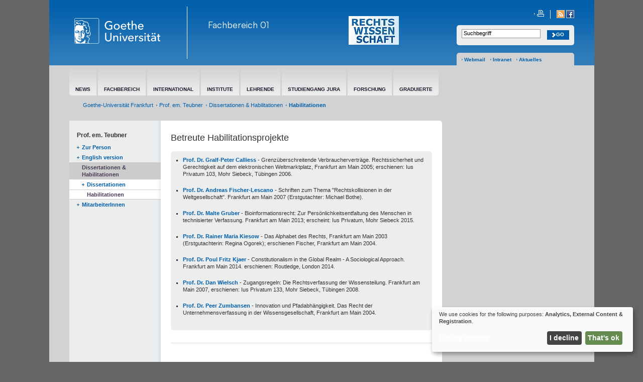

--- FILE ---
content_type: text/html; charset=utf-8
request_url: https://www.jura.uni-frankfurt.de/44282546/Habilitationen
body_size: 5454
content:
<!DOCTYPE html>
<!--[if IE]>  <![endif]-->
<html>
<head>
<meta content='text/html; charset=utf-8' http-equiv='Content-Type'>
<title>
Goethe-Universität — Habilitationen
</title>
<!-- meta -->
<meta content='Die Goethe-Universität ist eine forschungsstarke Hochschule in der europäischen Finanzmetropole Frankfurt. Lebendig, urban und weltoffen besitzt sie als Stiftungsuniversität ein einzigartiges Maß an Eigenständigkeit.' name='description'>
<meta content='keywords' name='keywords'>
<meta content='copyright' name='copyright'>
<meta content='5days' name='revisit-after'>
<meta content='index, follow' name='robots'>
<meta content='IE=edge' http-equiv='X-UA-Compatible'>
<script src="/assets/2016/klaro/config-38d58225928daebead993f8de1f28882195496a3ccb89cd64252404d2430dc3a.js"></script>
<script src="/assets/2016/klaro/klaro-b46eae07a73643c8575a59813be49c05a44920c3e6d201159114016e768fbbea.js"></script>
<link rel="stylesheet" media="screen" href="/assets/application-all-8cdb7835b3b444d0e3ca785f141a514ad20f24486d340db1824c950f48faf2e9.css" />
<link rel="stylesheet" media="print" href="/assets/application-print-9862d122b78b05508290a8db6d9ebc2fc87825af8222eb545f2f2f62ec360de1.css" />
<script src="/assets/application-af516ddec8f4d92a055e5b098a66f2ff34e4eb2d8275134c6347d6fa8d52e870.js"></script>
<!-- needed for inline editing -->
<!-- / IE 8 foo -->
<script>
  var isIE8 = false;
</script>
<!--[if lt IE 9]>
<script>
  isIE8 = true;
</script>
<![endif]-->
<!-- local headers -->


<meta name="csrf-param" content="authenticity_token" />
<meta name="csrf-token" content="x9DUNw9ktZglhmtt/UUlRZPTyaeahdVswXCp6WzenGLenclA3OK0u3UaLvucxtXfxJfl/vRQNKzata2qE8hKaw==" />
<meta name="generator" content="Rails Connector for Infopark CMS Fiona by Infopark AG (www.infopark.de)" />
</head>
<body class='lang-0' id='page-1'>


<!--[if IE 6]> <div id="ie" class="ie6"> <![endif]-->
<!--[if IE 7]> <div id="ie" class="ie7"> <![endif]-->
<!--[if IE 8]> <div id="ie" class="ie8"> <![endif]-->
<!--[if IE 9]> <div id="ie" class="ie9"> <![endif]-->
<ul id='skiplinks'>
<li>
<a class='skip' href='#mainNav'>Skip to navigation (Press Enter).</a>
</li>
<li>
<a class='skip' href='#mainContent'>Skip to main content (Press Enter).</a>
</li>
</ul>
<a id='top' name='top'></a>
<!-- topAnchor -->
<div class=' ' id='website'>

<!-- header begin -->
<header id="header">
  
  <div class="headerInner">
    <div class="headContent">

      <a class="logo" title="Goethe-Universität Frankfurt am Main" href="/de"><img alt="Goethe-Universität Frankfurt am Main" height="51" src="/assets/ci/head_logo_text-8e933f882c07e9a8c7cdf6929a160e20e78f040c8af80e77113c50b92741ec9c.svg" /></a>

        <h1 class="department">
      <span class="departmentTitle"><a href="/35393027/Herzlich_willkommen">Fachbereich 01</a></span><br />
  </h1>
    <a class="departmentLogo" href="/35393027/Herzlich_willkommen"><img src="/38938503/logorewi12.jpg" alt="logorewi12" /></a>

      <ul class="metaNavigation">
        <li class="barrierLink">
        </li>
        <li class="printLink">
          <a href="javascript:print();" title="Seite drucken">
            <img src="/assets/ci/head_meta_print-e2b23a7a545e449e45751608717b5c4dca1fb71de2be9c550be7eaba7e0877b3.gif" alt="Head meta print" />
          </a>
        </li>
        <li class="socialLinks">
            <a href="/rss/34459651?channels=pressreleases" title="RSS" class="rss">
              <img src="/assets/ci/head_meta_rss-33e91cba492d58217b0f7f43a681ddab424abb816c54de6560a3bc811f5f5b72.gif" alt="Head meta rss" />
            </a>
          <a title="FACEBOOK" class="facebook" href="http://www.facebook.com/pages/Goethe-Universit%C3%A4t-Frankfurt/123002533912?sk=wall"><img src="/assets/ci/head_meta_facebook-51b2f2acb57ea136c25269dc7b8aca5d4fb348c4c7ba4c4dc89fc26db270b0e6.gif" alt="Head meta facebook" /></a>
        </li>
      </ul>
      <!-- Search on top -->
      <form class="barrierNavigation" action="/search" accept-charset="UTF-8" method="get"><input name="utf8" type="hidden" value="&#x2713;" />
      <input type="text" name="q" id="search_input" class="inputField" />
      <input type="submit" name="commit" value="Go" class="submit" />
</form>
      <script type="text/javascript">
        $(document).ready(function(){
          $("#search_input").DefaultValue("Suchbegriff");
        })
      </script>

      <!-- Search on top -->
      <ul class="subNavigation">
        <li>
          <a href="http://webmail.uni-frankfurt.de" title="Webmail">Webmail</a>
        </li>
        <!--
        <li>
        </li>
        -->
        <li>
          <a href="/intranet">Intranet</a>
        </li>
        <li>
	  <a href="http://aktuelles.uni-frankfurt.de" title="Aktuelles">Aktuelles</a>
        </li>
      </ul>
    </div>
  </div>
</header>
<!-- header end -->

<div id='content'>
<div id="mainContent" class=""><!-- Hauptnavigation begin -->
<div id="mainNav">
  <ul><li class="first"><a href="/97364112/News"><span>NEWS</span></a></li><li class=""><a href="/43015298/Fachbereich"><span>Fachbereich</span></a></li><li class=""><a href="/62182992/Internationales"><span>International</span></a></li><li class=""><a href="/43015958/Institute_des_Fachbereichs"><span>
Institute</span></a></li><li class=""><a href="https://www.jura.uni-frankfurt.de/91217442/Lehrendes_Personal"><span>Lehrende</span></a></li><li class=""><a href="/43075150/Studiengang_Jura"><span>Studiengang Jura</span></a></li><li class=""><a href="/39821744/Forschung"><span>Forschung</span></a></li><li class="last"><a href="/43038920/Graduierte"><span>Graduierte</span></a></li></ul>
  <div class="clear"><!-- clear both --></div>
</div>
<!-- Hauptnavigation Ende -->

<!-- Breadcrumb Start -->
<div id="breadcrumb">
  <ul><li class="firstPage"><a href="/">&nbsp</a></li><li class="firstPage"><a href="/de">
Goethe-Universität Frankfurt</a></li><li class=""><a href="/41076121/Prof__em__Dr__Gunther_Teubner">Prof. em. Teubner</a></li><li class=""><a href="/44280881/Dissertationen___Habilitationen">Dissertationen &amp; Habilitationen</a></li><li><span class="activePage">Habilitationen</span></li></ul>
  <div class="clear"><!-- clear both --></div>
</div>
<!-- Breadcrumb Ende -->

  <div class="contextNavAndContent">
    <!-- contexNav begin -->
  <!-- start caching -->
    <div class="contextNav">
      <div class="contextNavInner ">
        <!-- subNavArea begin -->
        <!-- render teaser list -->


    <a id="a_44282571" name="a_44282571"></a>
      
  
    <h3>Prof. em. Teubner</h3><ul><li><a href="/42812276/Teubner">Zur Person</a></li><li><a href="/42832482/Zur_Person___Englisch">English version</a></li><li class="openSubNav"><a class="active" href="/44280881/Dissertationen___Habilitationen">Dissertationen &amp; Habilitationen</a><ul><li><a href="/44281064/Dissertationen">Dissertationen</a></li><li class="openSubNav"><a class="active" href="/44282546/Habilitationen">Habilitationen</a></li></ul></li><li><a href="/44283490/MitarbeiterInnen">MitarbeiterInnen</a></li></ul>  


        <!-- subNavArea end -->
      </div>
    </div>
  <!-- end caching -->
<!-- contextNav end -->

    <div class="contentboxInner">
      <div class="contentboxHead"></div>
      <!-- render teaser list -->


    <a id="a_44282732" name="a_44282732"></a>
      
  
  <h2>Betreute Habilitationsprojekte</h2>
    <div class="contentboxGrey"><div class="contentboxGreyTop"></div><div class="contentboxGreyContent">
    <div class="free_html"><ul>
<li><a href="http://www.jura.uni-bremen.de/people/gralf-peter-calliess/en/" target="_blank">Prof. Dr. Gralf-Peter Calliess</a> - Grenz&uuml;berschreitende Verbrauchervertr&auml;ge. Rechtssicherheit und Gerechtigkeit auf dem elektronischen Weltmarktplatz, Frankfurt am Main 2005; erschienen: Ius Privatum 103, Mohr Siebeck, T&uuml;bingen 2006.<br /><br /></li>
<li><a href="http://www.jura.uni-bremen.de/people/andreas-fischer-lescano/en/" target="_blank">Prof. Dr. Andreas Fischer-Lescano</a> - Schriften zum Thema "Rechtskollisionen in der Weltgesellschaft". Frankfurt am Main 2007 (Erstgutachter: Michael Bothe).</li>
</ul>
<ul>
<li><a href="https://www.unilu.ch/fakultaeten/rf/professuren/gruber-malte/mitarbeitende/prof-dr-malte-gruber/" target="_blank">Prof. Dr. Malte Gruber</a> - Bioinformationsrecht: Zur Pers&ouml;nlichkeitsentfaltung des Menschen in technisierter Verfassung. Frankfurt am Main 2013; erscheint: Ius Privatum, Mohr Siebeck 2015.</li>
</ul>
<ul>
<li><a href="http://centregeorgsimmel.ehess.fr/rainer-maria-kiesow/" target="_blank">Prof. Dr. Rainer Maria Kiesow</a> - Das Alphabet des Rechts, Frankfurt am Main 2003 (Erstgutachterin: Regina Ogorek); erschienen Fischer, Frankfurt am Main 2004.</li>
</ul>
<ul>
<li><a href="http://www.cbs.dk/forskning/institutter-centre/department-of-business-and-politics/medarbejdere/pfkjdbp#profile#profile" target="_blank">Prof. Dr. Poul Fritz Kjaer</a> - Constitutionalism in the Global Realm - A Sociological Approach. Frankfurt am Main 2014. erschienen: Routledge, London 2014.</li>
</ul>
<ul>
<li><a href="http://www.rechtstheorie.uni-koeln.de/index.php?page=dan-wielsch" target="_blank">Prof. Dr. Dan Wielsch</a> - Zugangsregeln: Die Rechtsverfassung der Wissensteilung. Frankfurt am Main 2007, erschienen: Ius Privatum 133, Mohr Siebeck, T&uuml;bingen 2008.<br /><br /></li>
<li><a href="http://www.kcl.ac.uk/law/people/academic/pzumbansen.aspx" target="_blank">Prof. Dr. Peer Zumbansen</a> - <!--StartFragment -->Innovation und Pfadabh&auml;ngigkeit. Das Recht der Unternehmensverfassung in der Wissensgesellschaft, Frankfurt am Main 2004.<!--EndFragment--></li>
</ul></div>
        <div class="clear"></div>
</div><div class="contentboxGreyBottom"></div></div>    <div class="showAll"><hr /></div>


      
    </div>
    <div class="contentboxFoot"></div>
  </div>
<div class="showAll"><hr /></div>

</div><!-- sidebar start -->
<div id="sidebar" class="sortable">
    <!-- textSearch -->
<!-- hide search
<h2><span class="translation_missing" title="translation missing: de.layout.search">Search</span></h2>
<div class="sidebarTeaserBox">
  <div class="sidebarBoxTop"></div>
  <div class="sidebarBoxContent">
    <form action="/search" accept-charset="UTF-8" method="get"><input name="utf8" type="hidden" value="&#x2713;" />
      <input type="text" name="q" id="search_input" class="inputField" />
      <input type="submit" name="commit" value="Go" class="submit" />
</form>  </div>
  <div class="sidebarBoxBottom"></div>
</div>
<div class="showAll"><hr /></div>
-->
<!-- textSearch -->
<!--
<script  type="text/javascript">
  $(document).ready(function(){
    $("#search_input").DefaultValue("Suchbegriff");
  })
</script>
-->

    
    



  <!-- render teaser list -->



</div>
<!-- sidebar end -->

<div class="clear"></div>
</div>
<!-- footer begin -->
<footer id="footer">
  <div class="footerInner">
    <ul class="footerLinks">
      <li>
        <a href="/de">&copy;  2004-2026 Goethe-Universität Frankfurt am Main</a>
      </li>
      <li>
        <a href="/impressum">Impressum</a>
      </li>
      <li>
        <a href="/70876599/Datenschutzerkl%C3%A4rung">Datenschutzerklärung</a>
      </li>
      <li>
        <a href="/155595868/Erkl%C3%A4rung_zur_Barrierefreiheit">Barrierefreiheit</a>
      </li>
      <li>
        <a class="klaro-show" href="#" onclick="klaro.show(undefined, true); return false">Cookie-Einstellungen</a>
      </li>
      <li>
        <a href="/Netiquette">Netiquette</a>
      </li>
   </ul>
    <ul class="footerColumn firstColumn">
      <li class="headline"><a href="https://www.uni-frankfurt.de/de/presse">Presse &amp; Kommunikation</a></li><li class=""><a href="https://www.puk.uni-frankfurt.de/Pressemitteilungen-Goethe-Universitaet?">Pressemitteilungen</a></li><li class=""><a href="https://aktuelles.uni-frankfurt.de/_events/">Öffentliche Veranstaltungen</a></li><li class=""><a href="/34459733/Zentrale_Uni_Publikationen_im_%C3%9Cberblick">Uni-Publikationen</a></li><li class=""><a href="https://aktuelles.uni-frankfurt.de/jahrbuch-2024/">Aktuelles Jahrbuch</a></li><li class=""><a href="/aktuelle-ausgabe">UniReport</a></li><li class=""><a href="/34831594/Aktuelle_Ausgaben___Forschung_Frankfurt">Forschung Frankfurt </a></li><li class=""><a href="https://www.uni-frankfurt.de/de/ueber-die-universitaet/karriere">Karriere &amp; Jobs</a></li><li class=""><a href="https://www.kinderuni.uni-frankfurt.de/">Frankfurter Kinder-Uni</a></li><li class=""><a href="https://www.uni-frankfurt.de/de/ueber-die-universitaet/zahlen-fakten">Zahlen und Fakten</a></li>
    </ul>
    <ul class="footerColumn secondColumn">
      <li class="headline"><a href="https://www.uni-frankfurt.de/de/international">Internationales</a></li><li class=""><a href="https://www.uni-frankfurt.de/de/international/inbound">Inbound: Aus der Welt nach Frankfurt</a></li><li class=""><a href="https://www.uni-frankfurt.de/de/international/outbound">Outbound: Von Frankfurt in die Welt</a></li><li class=""><a href="/38298572/ERASMUS_Plus__Partnerunis_Europa">Erasmus / LLP</a></li><li class=""><a href="https://www.goethe-university-frankfurt.de/45729918/Welcome?">Goethe Welcome Centre (GWC)</a></li><li class=""><a href="https://www.uni-frankfurt.de/121672223/Unterst%C3%BCtzung_f%C3%BCr_Gefl%C3%BCchtete">Refugees / Geflüchtete</a></li><li class=""><a href="https://www.uni-frankfurt.de/38298572/ERASMUS_Plus__Partnerunis_Europa">Erasmus +</a></li><li class=""><a href="https://www.uni-frankfurt.de/43662553/Fremdsprachen">Sprachenzentrum oder Fremdsprachen </a></li><li class=""><a href="http://www.grade.uni-frankfurt.de/index.html">Goethe Research Academy for Early Career Researchers</a></li>
    </ul>
    <ul class="footerColumn thirdColumn">
      <li class="headline"><a href="https://www.uni-frankfurt.de/de/forschung">Forschung</a></li><li class=""><a href="https://www.uni-frankfurt.de/102672447/Research_Support">Research Support</a></li><li class=""><a href="https://www.uni-frankfurt.de/de/forschung/wissenschaftliche-zentren#projekte-kooperationen-infrastruktur">Wissenschaftliche Zentren</a></li><li class=""><a href="https://www.uni-frankfurt.de/de/forschung/forschungsprofil">Unser Forschungsprofil</a></li><li class=""><a href="https://www.uni-frankfurt.de/de/forschung/forschungsfoerderung">Forschungsförderung</a></li><li class=""><a href="https://www.uni-frankfurt.de/de/forschung/infrastrukturzentren">Infrastrukturzentren</a></li><li class=""><a href="https://www.uni-frankfurt.de/de/forschung/promovierende-postdocs">Promovierende &amp; Postdocs</a></li>
    </ul>
    <ul class="footerColumn fourthColumn">
      <li class="headline"><a href="https://www.uni-frankfurt.de/de/studium">Studium &amp; Lehre</a></li><li class=""><a href="https://www.uni-frankfurt.de/de/studium/studiengaenge">Studiengänge</a></li><li class=""><a href="https://www.uni-frankfurt.de/de/studium/studienorientierung">Studienorientierung</a></li><li class=""><a href="https://www.uni-frankfurt.de/de/studium/bewerbung-einschreibung">Bewerbung und Einschreibung</a></li><li class=""><a href="https://www.uni-frankfurt.de/de/studium/studienorganisation">Studienorganisation</a></li><li class=""><a href="https://www.uni-frankfurt.de/de/studium/studienorganisation/studienabschluss-berufsvorbereitung">Studienabschluss und Berufseinstieg</a></li><li class=""><a href="https://www.uni-frankfurt.de/91919538/Beratung___Unterst%C3%BCtzung">Beratung und Unterstützung </a></li><li class=""><a href="https://www.uni-frankfurt.de/54550609/Studien__und_Pr%C3%BCfungsordnungen">Studien- und Prüfungsordnungen</a></li><li class=""><a href="https://www.uni-frankfurt.de/93995976/Partnerschulprogramm">Partnerschulen</a></li>
    </ul>
    <ul class="footerColumn fifthColumn">
      <li class="headline"><a href="https://www.uni-frankfurt.de/de/ueber-die-universitaet">Über die Universität</a></li><li class=""><a href="https://www.uni-frankfurt.de/de/ueber-die-universitaet/organisation/gremien-foren-organe/praesidium">Präsidium</a></li><li class=""><a href="https://www.uni-frankfurt.de/de/ueber-die-universitaet/organisation/administration-verwaltung">Administration &amp; Verwaltung</a></li><li class=""><a href="https://www.uni-frankfurt.de/de/ueber-die-universitaet/campus-standorte">Campus &amp; Standorte</a></li><li class=""><a href="https://www.uni-frankfurt.de/de/ueber-die-universitaet/leitbild">Leitbilder der Goethe-Universität</a></li><li class=""><a href="https://www.uni-frankfurt.de/de/ueber-die-universitaet/organisation/gremien-foren-organe">Gremien, Foren &amp; Organe</a></li><li class=""><a href="https://www.uni-frankfurt.de/de/ueber-die-universitaet/organisation/beauftragte-vertrauenspersonen">Beauftragte, Vertrauens- und Ombudspersonen</a></li><li class=""><a href="https://www.rhein-main-universitaeten.de/home">Rhein-Main Universitäten (RMU)</a></li>
    </ul>
  </div>
  
</footer>
<!-- footer end -->

</div>
<!--[if IE]> </div> <![endif]-->


</body>
</html>
